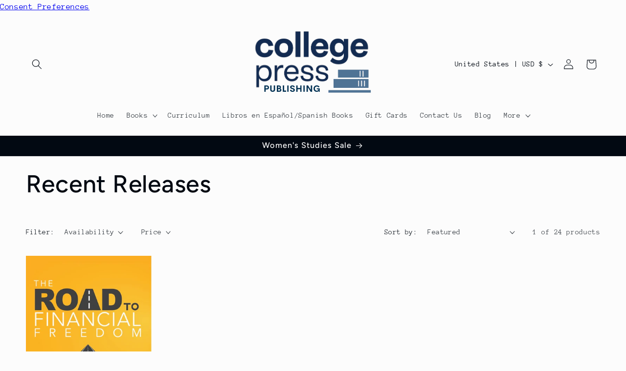

--- FILE ---
content_type: image/svg+xml
request_url: https://www.collegepress.com/cdn/shop/files/CPP_LOGO_LABEL_2.svg?v=1754509276&width=300
body_size: 270728
content:
<svg version="1.2" preserveAspectRatio="xMidYMid meet" height="192" viewBox="0 0 288 143.999998" zoomAndPan="magnify" width="384" xmlns:xlink="http://www.w3.org/1999/xlink" xmlns="http://www.w3.org/2000/svg"><metadata><a data-encoded-tag-name="containsaigeneratedcontent" data-encoded-tag-value="WWVz"></a></metadata><defs><clipPath id="71616a644e"><path d="M 21.128906 0 L 267 0 L 267 121.023438 L 21.128906 121.023438 Z M 21.128906 0"></path></clipPath><clipPath id="0446b6313c"><path d="M 171.1875 78.792969 L 257.4375 78.792969 L 257.4375 138.792969 L 171.1875 138.792969 Z M 171.1875 78.792969"></path></clipPath></defs><g id="26f29b8205"><g clip-path="url(#71616a644e)" clip-rule="nonzero"><g transform="matrix(0.234286,0,0,0.23375,21.130568,-1.225736)" mask="url(#bec6469c6b)"><image preserveAspectRatio="xMidYMid meet" height="600" xlink:href="[data-uri]" width="1050"></image><mask id="bec6469c6b"><g transform="matrix(1,0,0,1,0,0.000000000000000888)"><image preserveAspectRatio="xMidYMid meet" height="600" xlink:href="[data-uri]" width="1050"></image></g></mask></g></g><g clip-path="url(#0446b6313c)" clip-rule="nonzero"><g transform="matrix(0.347143,0,0,0.3475,-87.803416,-29.884155)" mask="url(#b7d0b55928)"><image preserveAspectRatio="xMidYMid meet" height="600" xlink:href="[data-uri]" width="1050"></image><mask id="b7d0b55928"><g><image preserveAspectRatio="xMidYMid meet" height="600" xlink:href="[data-uri]" width="1050"></image></g></mask></g></g><g style="fill:#003153;fill-opacity:1;"><g transform="translate(47.003591, 125.709219)"><path d="M 6.734375 -12.34375 C 7.910156 -12.34375 8.851562 -11.957031 9.5625 -11.1875 C 10.28125 -10.425781 10.640625 -9.476562 10.640625 -8.34375 C 10.640625 -7.207031 10.285156 -6.269531 9.578125 -5.53125 C 8.867188 -4.789062 7.921875 -4.421875 6.734375 -4.421875 L 4.15625 -4.421875 L 4.15625 0 L 1.59375 0 L 1.59375 -12.34375 Z M 6.296875 -6.5625 C 6.921875 -6.5625 7.390625 -6.722656 7.703125 -7.046875 C 8.015625 -7.367188 8.171875 -7.816406 8.171875 -8.390625 C 8.171875 -8.941406 8.015625 -9.378906 7.703125 -9.703125 C 7.390625 -10.023438 6.921875 -10.1875 6.296875 -10.1875 L 4.15625 -10.1875 L 4.15625 -6.5625 Z M 6.296875 -6.5625" style="stroke:none"></path></g></g><g style="fill:#003153;fill-opacity:1;"><g transform="translate(58.641542, 125.709219)"><path d="M 6.15625 0.171875 C 5.46875 0.171875 4.832031 0.0820312 4.25 -0.09375 C 3.675781 -0.269531 3.171875 -0.535156 2.734375 -0.890625 C 2.296875 -1.253906 1.953125 -1.726562 1.703125 -2.3125 C 1.460938 -2.894531 1.34375 -3.5625 1.34375 -4.3125 L 1.34375 -12.34375 L 3.90625 -12.34375 L 3.90625 -4.671875 C 3.90625 -3.785156 4.109375 -3.132812 4.515625 -2.71875 C 4.929688 -2.300781 5.476562 -2.09375 6.15625 -2.09375 C 6.84375 -2.09375 7.394531 -2.300781 7.8125 -2.71875 C 8.226562 -3.132812 8.4375 -3.785156 8.4375 -4.671875 L 8.4375 -12.34375 L 11 -12.34375 L 11 -4.3125 C 11 -3.5625 10.875 -2.894531 10.625 -2.3125 C 10.382812 -1.726562 10.039062 -1.253906 9.59375 -0.890625 C 9.15625 -0.535156 8.644531 -0.269531 8.0625 -0.09375 C 7.488281 0.0820312 6.851562 0.171875 6.15625 0.171875 Z M 6.15625 0.171875" style="stroke:none"></path></g></g><g style="fill:#003153;fill-opacity:1;"><g transform="translate(71.423446, 125.709219)"><path d="M 8.21875 -6.515625 C 9.769531 -6.085938 10.546875 -5.066406 10.546875 -3.453125 C 10.546875 -2.390625 10.21875 -1.546875 9.5625 -0.921875 C 8.90625 -0.304688 7.941406 0 6.671875 0 L 1.59375 0 L 1.59375 -12.34375 L 5.59375 -12.34375 C 6.90625 -12.34375 7.910156 -12.039062 8.609375 -11.4375 C 9.304688 -10.84375 9.65625 -10.015625 9.65625 -8.953125 C 9.65625 -8.398438 9.535156 -7.910156 9.296875 -7.484375 C 9.054688 -7.066406 8.695312 -6.742188 8.21875 -6.515625 Z M 5.625 -10.203125 L 4.0625 -10.203125 L 4.0625 -7.3125 L 5.734375 -7.3125 C 6.253906 -7.3125 6.644531 -7.445312 6.90625 -7.71875 C 7.164062 -7.988281 7.296875 -8.347656 7.296875 -8.796875 C 7.296875 -9.222656 7.15625 -9.5625 6.875 -9.8125 C 6.59375 -10.070312 6.175781 -10.203125 5.625 -10.203125 Z M 6.203125 -2.1875 C 6.835938 -2.1875 7.304688 -2.332031 7.609375 -2.625 C 7.910156 -2.914062 8.0625 -3.285156 8.0625 -3.734375 C 8.0625 -4.203125 7.910156 -4.582031 7.609375 -4.875 C 7.304688 -5.175781 6.816406 -5.328125 6.140625 -5.328125 L 4.0625 -5.328125 L 4.0625 -2.1875 Z M 6.203125 -2.1875" style="stroke:none"></path></g></g><g style="fill:#003153;fill-opacity:1;"><g transform="translate(83.087008, 125.709219)"><path d="M 4.15625 -2.265625 L 8.03125 -2.265625 L 8.03125 0 L 1.59375 0 L 1.59375 -12.34375 L 4.15625 -12.34375 Z M 4.15625 -2.265625" style="stroke:none"></path></g></g><g style="fill:#003153;fill-opacity:1;"><g transform="translate(91.907763, 125.709219)"><path d="M 1.59375 0 L 1.59375 -12.34375 L 4.15625 -12.34375 L 4.15625 0 Z M 1.59375 0" style="stroke:none"></path></g></g><g style="fill:#003153;fill-opacity:1;"><g transform="translate(98.090598, 125.709219)"><path d="M 5.6875 0.171875 C 4.332031 0.171875 3.191406 -0.140625 2.265625 -0.765625 C 1.335938 -1.398438 0.785156 -2.285156 0.609375 -3.421875 L 3.25 -4.015625 C 3.332031 -3.335938 3.601562 -2.816406 4.0625 -2.453125 C 4.519531 -2.097656 5.097656 -1.921875 5.796875 -1.921875 C 6.347656 -1.921875 6.796875 -2.046875 7.140625 -2.296875 C 7.492188 -2.554688 7.664062 -2.929688 7.65625 -3.421875 C 7.65625 -3.765625 7.507812 -4.066406 7.21875 -4.328125 C 6.925781 -4.597656 6.632812 -4.785156 6.34375 -4.890625 C 6.0625 -5.003906 5.601562 -5.160156 4.96875 -5.359375 C 4.882812 -5.378906 4.820312 -5.394531 4.78125 -5.40625 C 4.457031 -5.507812 4.195312 -5.59375 4 -5.65625 C 3.800781 -5.726562 3.550781 -5.828125 3.25 -5.953125 C 2.957031 -6.078125 2.71875 -6.195312 2.53125 -6.3125 C 2.351562 -6.425781 2.15625 -6.570312 1.9375 -6.75 C 1.726562 -6.9375 1.5625 -7.128906 1.4375 -7.328125 C 1.320312 -7.523438 1.222656 -7.757812 1.140625 -8.03125 C 1.066406 -8.300781 1.03125 -8.59375 1.03125 -8.90625 C 1.03125 -9.65625 1.222656 -10.300781 1.609375 -10.84375 C 1.992188 -11.394531 2.507812 -11.804688 3.15625 -12.078125 C 3.8125 -12.359375 4.554688 -12.5 5.390625 -12.5 C 5.953125 -12.5 6.488281 -12.441406 7 -12.328125 C 7.507812 -12.210938 7.988281 -12.03125 8.4375 -11.78125 C 8.882812 -11.53125 9.265625 -11.1875 9.578125 -10.75 C 9.898438 -10.320312 10.117188 -9.828125 10.234375 -9.265625 L 7.765625 -8.640625 C 7.535156 -9.828125 6.796875 -10.421875 5.546875 -10.421875 C 4.984375 -10.421875 4.519531 -10.300781 4.15625 -10.0625 C 3.800781 -9.820312 3.625 -9.457031 3.625 -8.96875 C 3.625 -8.519531 3.925781 -8.15625 4.53125 -7.875 C 4.800781 -7.738281 5.367188 -7.546875 6.234375 -7.296875 C 6.578125 -7.191406 6.851562 -7.101562 7.0625 -7.03125 C 7.269531 -6.96875 7.53125 -6.867188 7.84375 -6.734375 C 8.164062 -6.609375 8.425781 -6.484375 8.625 -6.359375 C 8.832031 -6.234375 9.050781 -6.070312 9.28125 -5.875 C 9.507812 -5.6875 9.691406 -5.484375 9.828125 -5.265625 C 9.960938 -5.046875 10.070312 -4.789062 10.15625 -4.5 C 10.25 -4.207031 10.296875 -3.890625 10.296875 -3.546875 C 10.296875 -3.035156 10.210938 -2.570312 10.046875 -2.15625 C 9.890625 -1.738281 9.664062 -1.390625 9.375 -1.109375 C 9.09375 -0.828125 8.753906 -0.585938 8.359375 -0.390625 C 7.960938 -0.191406 7.539062 -0.0507812 7.09375 0.03125 C 6.65625 0.125 6.1875 0.171875 5.6875 0.171875 Z M 5.6875 0.171875" style="stroke:none"></path></g></g><g style="fill:#003153;fill-opacity:1;"><g transform="translate(109.600495, 125.709219)"><path d="M 9.375 -12.34375 L 11.9375 -12.34375 L 11.9375 0 L 9.375 0 L 9.375 -5.078125 L 4.15625 -5.078125 L 4.15625 0 L 1.59375 0 L 1.59375 -12.34375 L 4.15625 -12.34375 L 4.15625 -7.296875 L 9.375 -7.296875 Z M 9.375 -12.34375" style="stroke:none"></path></g></g><g style="fill:#003153;fill-opacity:1;"><g transform="translate(123.569036, 125.709219)"><path d="M 1.59375 0 L 1.59375 -12.34375 L 4.15625 -12.34375 L 4.15625 0 Z M 1.59375 0" style="stroke:none"></path></g></g><g style="fill:#003153;fill-opacity:1;"><g transform="translate(129.75187, 125.709219)"><path d="M 10.015625 -12.34375 L 12.578125 -12.34375 L 12.578125 0 L 9.609375 0 L 4.15625 -8.8125 L 4.15625 0 L 1.59375 0 L 1.59375 -12.34375 L 4.53125 -12.34375 L 10.015625 -3.5625 Z M 10.015625 -12.34375" style="stroke:none"></path></g></g><g style="fill:#003153;fill-opacity:1;"><g transform="translate(144.360683, 125.709219)"><path d="M 6.9375 0.171875 C 6.050781 0.171875 5.226562 0.0234375 4.46875 -0.265625 C 3.707031 -0.566406 3.050781 -0.988281 2.5 -1.53125 C 1.957031 -2.070312 1.53125 -2.738281 1.21875 -3.53125 C 0.90625 -4.320312 0.75 -5.191406 0.75 -6.140625 C 0.75 -7.097656 0.90625 -7.972656 1.21875 -8.765625 C 1.539062 -9.566406 1.976562 -10.238281 2.53125 -10.78125 C 3.09375 -11.332031 3.765625 -11.753906 4.546875 -12.046875 C 5.328125 -12.347656 6.164062 -12.5 7.0625 -12.5 C 8.25 -12.5 9.316406 -12.25 10.265625 -11.75 C 11.210938 -11.25 11.953125 -10.535156 12.484375 -9.609375 L 10.25 -8.40625 C 9.925781 -9.03125 9.488281 -9.5 8.9375 -9.8125 C 8.394531 -10.125 7.769531 -10.28125 7.0625 -10.28125 C 5.957031 -10.28125 5.054688 -9.914062 4.359375 -9.1875 C 3.671875 -8.46875 3.328125 -7.472656 3.328125 -6.203125 C 3.328125 -4.941406 3.671875 -3.9375 4.359375 -3.1875 C 5.054688 -2.4375 5.988281 -2.0625 7.15625 -2.0625 C 7.695312 -2.0625 8.195312 -2.148438 8.65625 -2.328125 C 9.113281 -2.503906 9.507812 -2.789062 9.84375 -3.1875 C 10.1875 -3.582031 10.414062 -4.066406 10.53125 -4.640625 L 7.15625 -4.640625 L 7.15625 -6.703125 L 12.953125 -6.703125 L 12.953125 0 L 10.9375 0 L 10.9375 -1.703125 C 10.09375 -0.453125 8.757812 0.171875 6.9375 0.171875 Z M 6.9375 0.171875" style="stroke:none"></path></g></g></g></svg>